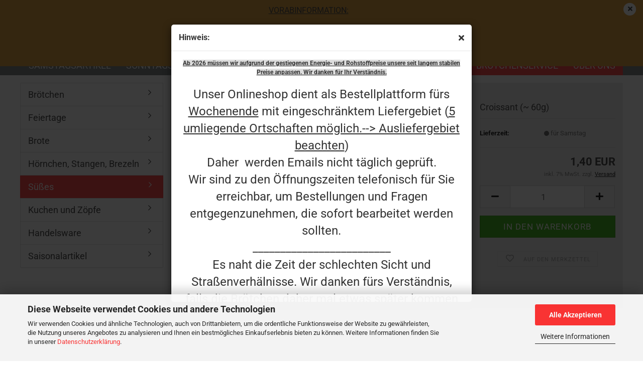

--- FILE ---
content_type: text/html; charset=utf-8
request_url: https://dietmann-broetchenservice.de/Croissant.html
body_size: 14711
content:
<!DOCTYPE html> <html xmlns="http://www.w3.org/1999/xhtml" dir="ltr" lang="de"> <head> <meta name="viewport" content="width=device-width, initial-scale=1, minimum-scale=1.0" /> <meta http-equiv="Content-Type" content="text/html; charset=utf-8" /> <meta name="language" content="de" /> <meta name='copyright' content='Udo Dietmann' /> <meta name="keywords" content="bäckerei, dietmann, schwanfeld, wipfeld, dipbach, untereisenheim, obereisenheim, Baguettebrötchen, brötchenservice, brötchen, wurzelbrötchen, winzerbrötchen, vollkornbrötchen, kürbiskernbrötchen, butterhörnchen, schokocroissant, plundergebäck, brezel, laugenbrötchen, roggenmischbrot, franzosenbrot, brötchen, brezel, hörnchen, kuchen, torten, frühstück, kaffee, hörnchen, " /> <meta name="description" content="Brötchenlieferservice der Bäckerei Dietmann" /> <title>Dietmann-Brötchenservice - Croissant (~ 60g)</title> <meta property="og:title" content="Croissant (~ 60g)" /> <meta property="og:site_name" content="Dietmann-Br&ouml;tchenservice" /> <meta property="og:locale" content="de_DE" /> <meta property="og:type" content="product" /> <meta property="og:description" content="
	Leckere Buttercroissants. Spitzenqualität, zergehen auf der Zunge, feinblättrig und locker



	als kämen Sie direkt aus Frankreich.
	
	Zutaten: Weizenmehl, Wasser, Butter, Eier, Frischhefe, Malz, Zucker, Meersalz
	!! Trotz größtmö..." /> <meta property="og:image" content="https://dietmann-broetchenservice.de/images/product_images/info_images/croisaint.jpg" /> <script>
							var Hyphenopoly = {
								require: {
									"de": "FORCEHYPHENOPOLY"
								},
								paths: {
									patterndir: "https://dietmann-broetchenservice.de/JSEngine/build/vendor/hyphenopoly/patterns/",
									maindir: "https://dietmann-broetchenservice.de/JSEngine/build/vendor/hyphenopoly/"
								},
								setup: {
									timeout: 1000,
									classnames: {
										"title": {},
										"product-url": {},
										"hyphenate": {},
									}
								}
							};

							/**
 * @license Hyphenopoly_Loader 2.8.0 - client side hyphenation
 * ©2019 Mathias Nater, Zürich (mathiasnater at gmail dot com)
 * https://github.com/mnater/Hyphenopoly
 *
 * Released under the MIT license
 * http://mnater.github.io/Hyphenopoly/LICENSE
 */
!function(){"use strict";const e=document,t=Hyphenopoly;function n(){return Object.create(null)}function s(e,t){Object.keys(e).forEach(t)}function a(n,s){const a=e.createElement("script");a.src=n+s,"hyphenEngine.asm.js"===s&&a.addEventListener("load",function(){t.events.dispatch("engineLoaded",{msg:"asm"})}),e.head.appendChild(a)}t.cacheFeatureTests&&sessionStorage.getItem("Hyphenopoly_Loader")?t.clientFeat=JSON.parse(sessionStorage.getItem("Hyphenopoly_Loader")):t.clientFeat={langs:n(),polyfill:!1,wasm:null},t.dfltPaths=Object.create({maindir:"../Hyphenopoly/",patterndir:"../Hyphenopoly/patterns/"}),t.paths&&(t.paths.patterndir&&(t.dfltPaths.patterndir=t.paths.patterndir),t.paths.maindir&&(t.dfltPaths.maindir=t.paths.maindir)),t.setup?(t.setup.selectors=t.setup.selectors||{".hyphenate":{}},t.setup.classnames&&(s(t.setup.classnames,function(e){t.setup.selectors["."+e]=t.setup.classnames[e]}),t.setup.classnames=null,delete t.setup.classnames),t.setup.timeout=t.setup.timeout||1e3,t.setup.hide=t.setup.hide||"all"):t.setup={hide:"all",selectors:{".hyphenate":{}},timeout:1e3},t.lcRequire=new Map,s(t.require,function(e){t.lcRequire.set(e.toLowerCase(),t.require[e])}),t.fallbacks&&(t.lcFallbacks=new Map,s(t.fallbacks,function(e){t.lcFallbacks.set(e.toLowerCase(),t.fallbacks[e].toLowerCase())})),t.toggle=function(n){if("on"===n){const t=e.getElementById("H9Y_Styles");t&&t.parentNode.removeChild(t)}else{const n=" {visibility: hidden !important}\n",a=e.createElement("style");switch(a.id="H9Y_Styles",t.setup.hide){case"all":a.innerHTML="html"+n;break;case"element":s(t.setup.selectors,function(e){a.innerHTML+=e+n});break;case"text":s(t.setup.selectors,function(e){a.innerHTML+=e+" {color: transparent !important}\n"});break;default:a.innerHTML=""}e.getElementsByTagName("head")[0].appendChild(a)}},function(){const e=new Map,a=[],o=[];function i(t,n,s){e.set(t,{cancellable:s,default:n,register:[]})}function l(n,s,a){e.has(n)?e.get(n).register.push(s):a?o.push({handler:s,name:n}):t.events.dispatch("error",{lvl:"warn",msg:'unknown Event "'+n+'" discarded'})}i("timeout",function(e){t.toggle("on"),window.console.info("Hyphenopolys 'FOUHC'-prevention timed out after %dms",e.delay)},!1),i("error",function(e){switch(e.lvl){case"info":window.console.info(e.msg);break;case"warn":window.console.warn(e.msg);break;default:window.console.error(e.msg)}},!0),i("contentLoaded",function(e){a.push({data:e,name:"contentLoaded"})},!1),i("engineLoaded",function(e){a.push({data:e,name:"engineLoaded"})},!1),i("hpbLoaded",function(e){a.push({data:e,name:"hpbLoaded"})},!1),t.handleEvent&&s(t.handleEvent,function(e){l(e,t.handleEvent[e],!0)}),t.events=n(),t.events.deferred=a,t.events.tempRegister=o,t.events.dispatch=function(t,s){s=s||n();let a=!1;e.get(t).register.forEach(function(n){s.preventDefault=function(){e.get(t).cancellable&&(a=!0)},n(s)}),!a&&e.get(t).default&&e.get(t).default(s)},t.events.define=i,t.events.addListener=l}();const o=new Map;function i(e,n,s,a){var i,l,r,c;t.clientFeat.wasm?(i=e,l=n,r=s,c=a,o.has(l)?"hyphenEngine"!==r&&o.get(l).push(c):(o.set(l,[c]),window.fetch(i+l).then(function(e){if(e.ok)if("hyphenEngine"===r)t.binaries.set(r,e.arrayBuffer().then(function(e){return new WebAssembly.Module(e)})),t.events.dispatch("engineLoaded",{msg:c});else{const n=o.get(l);n.forEach(function(s){t.binaries.set(s,n.length>1?e.clone().arrayBuffer():e.arrayBuffer()),t.events.dispatch("hpbLoaded",{msg:s})})}}))):function(e,n,s,a){if(o.has(n))o.get(n).push(a);else{o.set(n,[a]);const s=new XMLHttpRequest;s.onload=function(){o.get(n).forEach(function(e){t.binaries.set(e,s.response),t.events.dispatch("hpbLoaded",{msg:e})})},s.open("GET",e+n),s.responseType="arraybuffer",s.send()}}(e,n,0,a)}function l(){t.setup.hide.match(/^(element|text)$/)&&t.toggle("off"),t.events.dispatch("contentLoaded",{msg:["contentLoaded"]})}!function(){const o=function(){let n=null;const s=["visibility:hidden;","-moz-hyphens:auto;","-webkit-hyphens:auto;","-ms-hyphens:auto;","hyphens:auto;","width:48px;","font-size:12px;","line-height:12px;","border:none;","padding:0;","word-wrap:normal"].join("");return{append:function(e){return n?(e.appendChild(n),n):null},clear:function(){n&&n.parentNode.removeChild(n)},create:function(a){if(t.clientFeat.langs[a])return;n=n||e.createElement("body");const o=e.createElement("div");o.lang=a,o.id=a,o.style.cssText=s,o.appendChild(e.createTextNode(t.lcRequire.get(a))),n.appendChild(o)}}}();function l(e){let n=e+".hpb",s=e;t.lcFallbacks&&t.lcFallbacks.has(e)&&(n=(s=t.lcFallbacks.get(e))+".hpb"),t.binaries=t.binaries||new Map,i(t.dfltPaths.patterndir,n,s,e)}null===t.clientFeat.wasm&&(t.clientFeat.wasm=function(){if("object"==typeof WebAssembly&&"function"==typeof WebAssembly.instantiate){const e=new WebAssembly.Module(Uint8Array.from([0,97,115,109,1,0,0,0,1,6,1,96,1,127,1,127,3,2,1,0,5,3,1,0,1,7,8,1,4,116,101,115,116,0,0,10,16,1,14,0,32,0,65,1,54,2,0,32,0,40,2,0,11]));if(WebAssembly.Module.prototype.isPrototypeOf(e)){const t=new WebAssembly.Instance(e);return WebAssembly.Instance.prototype.isPrototypeOf(t)&&0!==t.exports.test(4)}}return!1}()),t.lcRequire.forEach(function(e,n){"FORCEHYPHENOPOLY"===e?(t.clientFeat.polyfill=!0,t.clientFeat.langs[n]="H9Y",l(n)):t.clientFeat.langs[n]&&"H9Y"===t.clientFeat.langs[n]?l(n):o.create(n)}),null!==o.append(e.documentElement)&&(t.lcRequire.forEach(function(n,s){if("FORCEHYPHENOPOLY"!==n){const n=e.getElementById(s);("auto"===(a=n).style.hyphens||"auto"===a.style.webkitHyphens||"auto"===a.style.msHyphens||"auto"===a.style["-moz-hyphens"])&&n.offsetHeight>12?t.clientFeat.langs[s]="CSS":(t.clientFeat.polyfill=!0,t.clientFeat.langs[s]="H9Y",l(s))}var a}),o.clear()),t.clientFeat.polyfill&&(a(t.dfltPaths.maindir,"Hyphenopoly.js"),t.clientFeat.wasm?i(t.dfltPaths.maindir,"hyphenEngine.wasm","hyphenEngine","wasm"):a(t.dfltPaths.maindir,"hyphenEngine.asm.js"),s(t.clientFeat.langs,function(e){"H9Y"===t.clientFeat.langs[e]&&(function(e){const n=new Map([["de",55],["hu",207],["nb-no",92],["nl",41]]).get(e)||32;if(t.specMems=t.specMems||new Map,t.clientFeat.wasm)t.specMems.set(e,new WebAssembly.Memory({initial:n,maximum:256}));else{Math.log2=Math.log2||function(e){return Math.log(e)*Math.LOG2E};const s=65536*(2<<Math.floor(Math.log2(n)));t.specMems.set(e,new ArrayBuffer(s))}}(e),function(e){t.hyphenators=t.hyphenators||n(),t.hyphenators[e]||(window.Promise?t.hyphenators[e]=new Promise(function(n,s){t.events.addListener("engineReady",function(s){s.msg===e&&n(t.createHyphenator(s.msg))},!0),t.events.addListener("error",function(t){t.key!==e&&"hyphenEngine"!==t.key||s(t.msg)},!0)}):t.hyphenators[e]={then:function(){t.events.dispatch("error",{msg:"Promises not supported in this engine. Use a polyfill (e.g. https://github.com/taylorhakes/promise-polyfill)!"})}})}(e))}))}(),t.clientFeat.polyfill?("all"===t.setup.hide&&t.toggle("off"),"none"!==t.setup.hide&&(t.setup.timeOutHandler=window.setTimeout(function(){t.toggle("on"),t.events.dispatch("timeout",{delay:t.setup.timeout})},t.setup.timeout)),"loading"===e.readyState?e.addEventListener("DOMContentLoaded",l,{once:!0,passive:!0}):l()):window.Hyphenopoly=null,t.cacheFeatureTests&&sessionStorage.setItem("Hyphenopoly_Loader",JSON.stringify(t.clientFeat))}();
						</script> <base href="https://dietmann-broetchenservice.de/" /> <link rel="shortcut icon" href="https://dietmann-broetchenservice.de/images/logos/favicon.ico" type="image/x-icon" /> <link rel="apple-touch-icon" href="https://dietmann-broetchenservice.de/images/logos/favicon.png" /> <link id="main-css" type="text/css" rel="stylesheet" href="public/theme/styles/system/main.min.css?bust=1768197965" /> <meta name="robots" content="index,follow" /> <link rel="canonical" href="https://dietmann-broetchenservice.de/Croissant.html" /> <meta property="og:url" content="https://dietmann-broetchenservice.de/Croissant.html"> </head> <body class="page-product-info" data-gambio-namespace="https://dietmann-broetchenservice.de/public/theme/javascripts/system" data-jse-namespace="https://dietmann-broetchenservice.de/JSEngine/build" data-gambio-controller="initialize" data-gambio-widget="input_number responsive_image_loader transitions header image_maps modal history dropdown core_workarounds anchor" data-input_number-separator="," > <div class="mfp-bg iframe_layer mfp-ready popup-notification"></div> <div style="overflow-x: hidden; overflow-y: auto;" tabindex="-1" class="mfp-wrap mfp-close-btn-in mfp-auto-cursor iframe_layer mfp-ready popup-notification" data-gambio-widget="notifications"> <div class="mfp-container mfp-inline-holder"> <div class="mfp-content"> <div class="modal-dialog"> <div class="modal-content"> <div class="modal-header"> <span class="col-xs-11 title">Hinweis:</span> <i class="fa fa-close col-xs-1 hide-popup-notification"></i> </div> <div class="modal-body"> <div style="text-align: center;"> <u><span style="font-size:12px;"><strong><span style="background-color:#dddddd;">Ab 2026 m&uuml;ssen wir aufgrund der gestiegenen Energie- und Rohstoffpreise unsere seit langem stabilen Preise anpassen. Wir danken f&uuml;r Ihr Verst&auml;ndnis.</span></strong></span></u><br /> <br /> <span style="font-size:22px;"><span style="font-size:24px;">Unser Onlineshop dient als Bestellplattform f&uuml;rs <u>Wochenende</u> mit eingeschr&auml;nktem Liefergebiet (<u>5 umliegende Ortschaften m&ouml;glich.--&gt; Ausliefergebiet beachten</u>)<br />
	Daher&nbsp; werden&nbsp;Emails nicht t&auml;glich gepr&uuml;ft.<br />
	Wir sind zu den &Ouml;ffnungszeiten telefonisch f&uuml;r Sie erreichbar, um Bestellungen und Fragen entgegenzunehmen, die sofort bearbeitet werden sollten.<br />
	_________________________</span></span><br /> <span style="font-size:22px;"><span style="font-size:24px;">Es naht die Zeit der schlechten Sicht und Stra&szlig;enverh&auml;lnisse. Wir danken f&uuml;rs Verst&auml;ndnis, falls die Br&ouml;tchen daher mal etwas sp&auml;ter kommen sollten, als Sie es im Sommer gewohnt sind.<br />
	Wir danken f&uuml;rs Verst&auml;ndnis, auch zum Wohle unserer Fahrer. Danke.</span></span> </div> <div style="text-align: right;">
	&nbsp;
</div> </div> </div> </div> </div> </div> </div> <div id="outer-wrapper" class="topbar-active"> <header id="header" class="navbar"> <div id="topbar-container"> <div class="navbar-topbar"> <nav data-gambio-widget="menu link_crypter" data-menu-switch-element-position="false" data-menu-events='{"desktop": ["click"], "mobile": ["click"]}' data-menu-ignore-class="dropdown-menu"> <ul class="nav navbar-nav navbar-right" data-menu-replace="partial"> <li class="navbar-topbar-item"> <ul id="secondaryNavigation" class="nav navbar-nav ignore-menu"> </ul> <script id="secondaryNavigation-menu-template" type="text/mustache">
                                    
                                        <ul id="secondaryNavigation" class="nav navbar-nav">
                                            <li v-for="(item, index) in items" class="navbar-topbar-item hidden-xs content-manager-item">
                                                <a href="javascript:;" :title="item.title" @click="goTo(item.content)">
                                                    <span class="fa fa-arrow-circle-right visble-xs-block"></span>
                                                    {{item.title}}
                                                </a>
                                            </li>
                                        </ul>
                                    
                                </script> </li> <li class="dropdown navbar-topbar-item first"> <a title="Anmeldung" href="/Croissant.html#" class="dropdown-toggle" data-toggle-hover="dropdown" role="button" aria-label="Kundenlogin"> <span class="fa fa-user-o"></span>
														
																									

												&nbsp;Kundenlogin
											</a> <ul class="dropdown-menu dropdown-menu-login arrow-top"> <li class="arrow"></li> <li class="dropdown-header hidden-xs">Kundenlogin</li> <li> <form action="https://dietmann-broetchenservice.de/login.php?action=process" method="post" class="form-horizontal"> <input type="hidden" name="return_url" value="https://dietmann-broetchenservice.de/Croissant.html"> <input type="hidden" name="return_url_hash" value="f62ff421503ad351107a6bf5a6cd7974d475839bc55337521312a5bc63a79013"> <div class="form-group"> <label for="box-login-dropdown-login-username" class="form-control sr-only">E-Mail</label> <input autocomplete="username" type="email" id="box-login-dropdown-login-username" class="form-control" placeholder="E-Mail" name="email_address" oninput="this.setCustomValidity('')" oninvalid="this.setCustomValidity('Bitte geben Sie eine korrekte Emailadresse ein')" /> </div> <div class="form-group password-form-field" data-gambio-widget="show_password"> <label for="box-login-dropdown-login-password" class="form-control sr-only">Passwort</label> <input autocomplete="current-password" type="password" id="box-login-dropdown-login-password" class="form-control" placeholder="Passwort" name="password" /> <button class="btn show-password hidden" type="button"> <i class="fa fa-eye" aria-hidden="true"></i> <span class="sr-only">Toggle Password View</span> </button> </div> <div class="dropdown-footer row"> <input type="submit" class="btn btn-primary btn-block" value="Anmelden" /> <ul> <li> <a title="Konto erstellen" href="https://dietmann-broetchenservice.de/shop.php?do=CreateRegistree">
												Konto erstellen
											</a> </li> <li> <a title="Passwort vergessen?" href="https://dietmann-broetchenservice.de/password_double_opt.php">
												Passwort vergessen?
											</a> </li> </ul> </div> </form> </li> </ul> </li> <li class="navbar-topbar-item"> <a href="https://dietmann-broetchenservice.de/wish_list.php" title="Merkzettel anzeigen" aria-label="Merkzettel"> <span class="fa fa-heart-o"></span>
														
																									

												&nbsp;Merkzettel
											</a> </li> </ul> </nav> </div> </div> <div class="inside"> <div class="row"> <div class="navbar-header" data-gambio-widget="mobile_menu"> <div id="navbar-brand" class="navbar-brand"> <a href="https://dietmann-broetchenservice.de/" title="Dietmann-Brötchenservice"> <img id="main-header-logo" class="img-responsive" src="https://dietmann-broetchenservice.de/images/logos/logo_neu_logo.jpg" alt="Dietmann-Brötchenservice-Logo"> </a> </div> <button type="button" class="navbar-toggle" aria-label="navigationbar toggle button" data-mobile_menu-target="#categories .navbar-collapse" data-mobile_menu-body-class="categories-open" data-mobile_menu-toggle-content-visibility> <img src="public/theme/images/svgs/bars.svg" class="gx-menu svg--inject" alt="menu bars icon"> </button> <button type="button" class="navbar-toggle cart-icon" data-mobile_menu-location="shopping_cart.php"> <img src="public/theme/images/svgs/basket.svg" class="gx-cart-basket svg--inject" alt="shopping cart icon"> <span class="cart-products-count hidden">
				0
			</span> </button> <button type="button" class="navbar-toggle" aria-label="searchbar toggle button" data-mobile_menu-target=".navbar-search" data-mobile_menu-body-class="search-open" data-mobile_menu-toggle-content-visibility> <img src="public/theme/images/svgs/search.svg" class="gx-search svg--inject" alt="search icon"> </button> </div> <div class="navbar-search collapse"> <p class="navbar-search-header dropdown-header">Suche</p> <form role="search" action="advanced_search_result.php" method="get" data-gambio-widget="live_search"> <div class="navbar-search-input-group input-group"> <div class="navbar-search-input-group-btn input-group-btn custom-dropdown" data-dropdown-trigger-change="false" data-dropdown-trigger-no-change="false"> <button aria-label="Suche..." type="button" class="btn btn-default dropdown-toggle" data-toggle="dropdown" aria-haspopup="true" aria-expanded="false"> <span class="dropdown-name">Alle</span> <span class="caret"></span> </button> <ul class="dropdown-menu"> <li><a href="#" data-rel="0">Alle</a></li> <li><a href="#" data-rel="5">Samstagsartikel</a></li> <li><a href="#" data-rel="6">Sonntagsartikel</a></li> </ul> <label for="top-search-button-categories-id" class="sr-only">Alle</label> <select id="top-search-button-categories-id" name="categories_id"> <option value="0">Alle</option> <option value="5">Samstagsartikel</option> <option value="6">Sonntagsartikel</option> </select> </div> <input type="text" id="search-field-input" name="keywords" placeholder="Suche..." class="form-control search-input" autocomplete="off" /> <button aria-label="Suche..." type="submit" class="form-control-feedback"> <img src="public/theme/images/svgs/search.svg" class="gx-search-input svg--inject" alt="search icon"> </button> <label for="search-field-input" class="control-label sr-only">Suche...</label> </div> <input type="hidden" value="1" name="inc_subcat" /> <div class="navbar-search-footer visible-xs-block"> <button class="btn btn-primary btn-block" type="submit">
								Suche...
							</button> <a href="advanced_search.php" class="btn btn-default btn-block" title="Erweiterte Suche">
								Erweiterte Suche
							</a> </div> <div class="search-result-container"></div> </form> </div> <div class="custom-container"> <div class="inside"> </div> </div> <nav id="cart-container" class="navbar-cart" data-gambio-widget="menu cart_dropdown" data-menu-switch-element-position="false"> <ul class="cart-container-inner"> <li> <a href="https://dietmann-broetchenservice.de/shopping_cart.php" class="dropdown-toggle"> <img src="public/theme/images/svgs/basket.svg" alt="shopping cart icon" class="gx-cart-basket svg--inject"> <span class="cart">
									Ihr Warenkorb<br /> <span class="products">
										0,00 EUR
									</span> </span> <span class="cart-products-count hidden"> </span> </a> <ul class="dropdown-menu arrow-top cart-dropdown cart-empty"> <li class="arrow"></li> <li class="cart-dropdown-inside"> <div class="cart-empty">
							Sie haben noch keine Artikel in Ihrem Warenkorb.
						</div> </li> </ul> </li> </ul> </nav> </div> </div> <div class="topbar-notification" style="background-color: #de9528;" data-gambio-widget="notifications"> <span class="notification-content"> <div style="text-align: center;"> <span style="font-size:16px;"><u>VORABINFORMATION:</u></span><br /> <br /> <span style="font-size:18px;">FASCHINGSSONNTAG 15.02.2026</span><span style="font-size:16px;">&nbsp; &nbsp; &nbsp;:-)<br /> <br />
	Sie k&ouml;nnen f&uuml;r diesem Tag </span><span style="font-size:18px;">Hiffenmark-Krapfen</span><span style="font-size:16px;"> mitbestellen.</span> </div> </span> <span class="fa-stack hide-topbar-notification"> <i class="fa fa-circle fa-inverse fa-stack-2x"></i> <i class="fa fa-close fa-stack-1x"></i> </span> </div> <noscript> <div class="alert alert-danger noscript-notice" role="alert">
			JavaScript ist in Ihrem Browser deaktiviert. Aktivieren Sie JavaScript, um alle Funktionen des Shops nutzen und alle Inhalte sehen zu können.
		</div> </noscript> <div id="categories"> <div class="navbar-collapse collapse"> <nav class="navbar-default navbar-categories" data-gambio-widget="menu"> <ul class="level-1 nav navbar-nav"> <li class="dropdown level-1-child" data-id="5"> <a class="dropdown-toggle" href="https://dietmann-broetchenservice.de/Samstagsartikel/" title="Samstagsartikel">
												
													Samstagsartikel
												
																							</a> <ul data-level="2" class="level-2 dropdown-menu dropdown-menu-child"> <li class="enter-category hidden-sm hidden-md hidden-lg show-more"> <a class="dropdown-toggle" href="https://dietmann-broetchenservice.de/Samstagsartikel/" title="Samstagsartikel">
																		
																			Samstagsartikel anzeigen
																		
																	</a> </li> <li class="level-2-child"> <a href="https://dietmann-broetchenservice.de/Samstagsartikel/Broetchen-8/" title="Brötchen">
																			Brötchen
																		</a> </li> <li class="level-2-child"> <a href="https://dietmann-broetchenservice.de/Samstagsartikel/Feiertage/" title="Feiertage">
																			Feiertage
																		</a> </li> <li class="level-2-child"> <a href="https://dietmann-broetchenservice.de/Samstagsartikel/Brote-9/" title="Brote">
																			Brote
																		</a> </li> <li class="level-2-child"> <a href="https://dietmann-broetchenservice.de/Samstagsartikel/Stangen--Brezeln--Hoernchen------12/" title="Hörnchen, Stangen, Brezeln">
																			Hörnchen, Stangen, Brezeln
																		</a> </li> <li class="level-2-child active"> <a href="https://dietmann-broetchenservice.de/Samstagsartikel/Suesses/" title="Süßes">
																			Süßes
																		</a> </li> <li class="level-2-child"> <a href="https://dietmann-broetchenservice.de/Samstagsartikel/Kuchen-und-Zoepfe/" title="Kuchen und Zöpfe">
																			Kuchen und Zöpfe
																		</a> </li> <li class="level-2-child"> <a href="https://dietmann-broetchenservice.de/Samstagsartikel/Handelsware/" title="Handelsware">
																			Handelsware
																		</a> </li> <li class="dropdown level-2-child"> <a href="https://dietmann-broetchenservice.de/Samstagsartikel/Saisonalartikel/" title="Saisonalartikel">
																			Saisonalartikel
																		</a> <ul data-level="3" class="level-3 dropdown-menu dropdown-menu-child"> <li class="enter-category"> <a href="https://dietmann-broetchenservice.de/Samstagsartikel/Saisonalartikel/" title="Saisonalartikel" class="dropdown-toggle">
																						Saisonalartikel anzeigen
																					</a> </li> <li class="level-3-child"> <a href="https://dietmann-broetchenservice.de/Samstagsartikel/Saisonalartikel/Fasching/" title="Fasching">
																								Fasching
																							</a> </li> <li class="level-3-child"> <a href="https://dietmann-broetchenservice.de/Samstagsartikel/Saisonalartikel/Muttertagsherzen/" title="Muttertagsherzen">
																								Muttertagsherzen
																							</a> </li> <li class="level-3-child"> <a href="https://dietmann-broetchenservice.de/Samstagsartikel/Saisonalartikel/Ostern/" title="Ostern">
																								Ostern
																							</a> </li> <li class="level-3-child"> <a href="https://dietmann-broetchenservice.de/Samstagsartikel/Saisonalartikel/Weihnachten/" title="Weihnachten">
																								Weihnachten
																							</a> </li> </ul> </li> <li class="enter-category hidden-more hidden-xs"> <a class="dropdown-toggle col-xs-6" href="https://dietmann-broetchenservice.de/Samstagsartikel/" title="Samstagsartikel">Samstagsartikel anzeigen</a> <span class="close-menu-container col-xs-6"> <span class="close-flyout"> <i class="fa fa-close"></i> </span> </span> </li> </ul> </li> <li class="level-1-child" data-id="6"> <a class="dropdown-toggle" href="https://dietmann-broetchenservice.de/Sonntagsartikel/" title="Sonntagsartikel">
												
													Sonntagsartikel
												
																							</a> </li> <li id="mainNavigation" class="custom custom-entries hidden-xs"> <a data-id="top_custom-0" href="https://dietmann-broetchenservice.de/info/Ueber-uns.html" title="Brötchenservice">
									Brötchenservice
							</a> <a data-id="top_custom-1" href="https://dietmann-broetchenservice.de/info/ueber-uns.html" title=" Über uns">
									 Über uns
							</a> </li> <script id="mainNavigation-menu-template" type="text/mustache">
                
				    <li id="mainNavigation" class="custom custom-entries hidden-xs">
                        <a v-for="(item, index) in items" href="javascript:;" @click="goTo(item.content)">
                            {{item.title}}
                        </a>
                    </li>
                
            </script> <li class="dropdown custom topmenu-content visible-xs" data-id="top_custom-0"> <a class="dropdown-toggle" href="https://dietmann-broetchenservice.de/info/Ueber-uns.html" title="Brötchenservice">
								Brötchenservice
							</a> </li> <li class="dropdown custom topmenu-content visible-xs" data-id="top_custom-1"> <a class="dropdown-toggle" href="https://dietmann-broetchenservice.de/info/ueber-uns.html" title=" Über uns">
								 Über uns
							</a> </li> <li class="dropdown dropdown-more" style="display: none"> <a class="dropdown-toggle" href="#" title="">
										Weitere
									</a> <ul class="level-2 dropdown-menu ignore-menu"></ul> </li> </ul> </nav> </div> </div> </header> <div id="wrapper"> <div class="row"> <div id="main"> <div class="main-inside"> <script type="application/ld+json">{"@context":"https:\/\/schema.org","@type":"BreadcrumbList","itemListElement":[{"@type":"ListItem","position":1,"name":"Startseite","item":"https:\/\/dietmann-broetchenservice.de\/"},{"@type":"ListItem","position":2,"name":"Samstagsartikel","item":"https:\/\/dietmann-broetchenservice.de\/Samstagsartikel\/"},{"@type":"ListItem","position":3,"name":"S\u00fc\u00dfes","item":"https:\/\/dietmann-broetchenservice.de\/Samstagsartikel\/Suesses\/"},{"@type":"ListItem","position":4,"name":"Croissant (~ 60g)","item":"https:\/\/dietmann-broetchenservice.de\/Croissant.html"}]}</script> <div id="breadcrumb_navi"> <span class="breadcrumbEntry"> <a href="https://dietmann-broetchenservice.de/" class="headerNavigation" > <span aria-label="Startseite">Startseite</span> </a> </span> <span class="breadcrumbSeparator"> &raquo; </span> <span class="breadcrumbEntry"> <a href="https://dietmann-broetchenservice.de/Samstagsartikel/" class="headerNavigation" > <span aria-label="Samstagsartikel">Samstagsartikel</span> </a> </span> <span class="breadcrumbSeparator"> &raquo; </span> <span class="breadcrumbEntry"> <a href="https://dietmann-broetchenservice.de/Samstagsartikel/Suesses/" class="headerNavigation" > <span aria-label="Süßes">Süßes</span> </a> </span> <span class="breadcrumbSeparator"> &raquo; </span> <span class="breadcrumbEntry"> <span aria-label="Croissant (~ 60g)">Croissant (~ 60g)</span> </span> </div> <div id="shop-top-banner"> </div> <script type="application/ld+json">
			{"@context":"http:\/\/schema.org","@type":"Product","name":"Croissant (~ 60g)","description":"  \tLeckere Buttercroissants. Spitzenqualit&auml;t, zergehen auf der Zunge, feinbl&auml;ttrig und locker        \tals k&auml;men Sie direkt aus Frankreich.  \t  \tZutaten: Weizenmehl, Wasser, Butter, Eier, Frischhefe, Malz, Zucker, Meersalz  \t!! Trotz gr&ouml;&szlig;tm&ouml;glicher Sorgfalt bei der Herstellung k&ouml;nnen neben den angegeben Allergenen in all unserern Backwaren auch Spuren von anderen Stoffen und Erzeugnissen, die Allergien und Unvertr&auml;glichkeiten ausl&ouml;sen k&ouml;nnen, enthalten sein.  ","image":["https:\/\/dietmann-broetchenservice.de\/images\/product_images\/info_images\/croisaint.jpg"],"url":"https:\/\/dietmann-broetchenservice.de\/Croissant.html","itemCondition":"NewCondition","offers":{"@type":"Offer","availability":"InStock","price":"1.40","priceCurrency":"EUR","priceSpecification":{"@type":"http:\/\/schema.org\/PriceSpecification","price":"1.40","priceCurrency":"EUR","valueAddedTaxIncluded":true},"url":"https:\/\/dietmann-broetchenservice.de\/Croissant.html","priceValidUntil":"2100-01-01 00:00:00"}}
		</script> <div class="product-info product-info-default row"> <div id="product_image_layer"> <div class="product-info-layer-image"> <div class="product-info-image-inside"> <script>
            
            window.addEventListener('DOMContentLoaded', function(){
				$.extend(true, $.magnificPopup.defaults, { 
					tClose: 'Schlie&szlig;en (Esc)', // Alt text on close button
					tLoading: 'L&auml;dt...', // Text that is displayed during loading. Can contain %curr% and %total% keys
					
					gallery: { 
						tPrev: 'Vorgänger (Linke Pfeiltaste)', // Alt text on left arrow
						tNext: 'Nachfolger (Rechte Pfeiltaste)', // Alt text on right arrow
						tCounter: '%curr% von %total%' // Markup for "1 of 7" counter
						
					}
				});
			});
            
		</script> <div> <div id="product-info-layer-image" class="swiper-container" data-gambio-_widget="swiper" data-swiper-target="" data-swiper-controls="#product-info-layer-thumbnails" data-swiper-slider-options='{"breakpoints": [], "initialSlide": 0, "pagination": ".js-product-info-layer-image-pagination", "nextButton": ".js-product-info-layer-image-button-next", "prevButton": ".js-product-info-layer-image-button-prev", "effect": "fade", "autoplay": null, "initialSlide": ""}' > <div class="swiper-wrapper" > <div class="swiper-slide" > <div class="swiper-slide-inside "> <img class="img-responsive" loading="lazy" style="margin-top: 1px;" src="images/product_images/popup_images/croisaint.jpg" alt="Croissant (~ 60g)" title="Croissant (~ 60g)" data-magnifier-src="images/product_images/original_images/croisaint.jpg" /> </div> </div> </div> <script type="text/mustache">
					<template>
						
							{{#.}}
								<div class="swiper-slide {{className}}">
									<div class="swiper-slide-inside">
										<img loading="lazy" {{{srcattr}}} alt="{{title}}" title="{{title}}" />
									</div>
								</div>
							{{/.}}
						
					</template>
				</script> </div> </div> </div> </div> </div> <div class="product-info-content col-xs-12" data-gambio-widget="cart_handler" data-cart_handler-page="product-info"> <div class="row"> <div class="product-info-title-mobile hyphenate col-xs-12 visible-xs-block visible-sm-block"> <span class="hyphenate">Croissant (~ 60g)</span> <div> </div> </div> <div class="product-info-stage col-xs-12 col-md-8 centered"> <div id="image-collection-container"> <div class="product-info-image " data-gambio-widget="image_gallery"> <div class="product-info-image-inside"> <script>
            
            window.addEventListener('DOMContentLoaded', function(){
				$.extend(true, $.magnificPopup.defaults, { 
					tClose: 'Schlie&szlig;en (Esc)', // Alt text on close button
					tLoading: 'L&auml;dt...', // Text that is displayed during loading. Can contain %curr% and %total% keys
					
					gallery: { 
						tPrev: 'Vorgänger (Linke Pfeiltaste)', // Alt text on left arrow
						tNext: 'Nachfolger (Rechte Pfeiltaste)', // Alt text on right arrow
						tCounter: '%curr% von %total%' // Markup for "1 of 7" counter
						
					}
				});
			});
            
		</script> <div> <div id="product_image_swiper" class="swiper-container" data-gambio-widget="swiper" data-swiper-target="" data-swiper-controls="#product_thumbnail_swiper, #product_thumbnail_swiper_mobile" data-swiper-slider-options='{"breakpoints": [], "initialSlide": 0, "pagination": ".js-product_image_swiper-pagination", "nextButton": ".js-product_image_swiper-button-next", "prevButton": ".js-product_image_swiper-button-prev", "effect": "fade", "autoplay": null}' > <div class="swiper-wrapper" > <div class="swiper-slide" > <div class="swiper-slide-inside "> <a onclick="return false" href="images/product_images/original_images/croisaint.jpg" title="Croissant (~ 60g)"> <img class="img-responsive" loading="lazy" style="margin-top: 1px;" src="images/product_images/info_images/croisaint.jpg" alt="Croissant (~ 60g)" title="Croissant (~ 60g)" data-magnifier-src="images/product_images/original_images/croisaint.jpg" /> </a> </div> </div> </div> <script type="text/mustache">
					<template>
						
							{{#.}}
								<div class="swiper-slide {{className}}">
									<div class="swiper-slide-inside">
										<img loading="lazy" {{{srcattr}}} alt="{{title}}" title="{{title}}" />
									</div>
								</div>
							{{/.}}
						
					</template>
				</script> </div> </div> </div> <input type="hidden" id="current-gallery-hash" value="67f78012dcd296f753391786650ef766"> </div> </div> </div> <div class="product-info-details col-xs-12 col-md-4" data-gambio-widget="product_min_height_fix"> <div class="loading-overlay"></div> <div class="magnifier-overlay"></div> <div class="magnifier-target"> <div class="preloader"></div> </div> <form action="product_info.php?gm_boosted_product=Croissant&amp;products_id=55&amp;action=add_product" class="form-horizontal js-product-form product-info"> <input type="hidden" id="update-gallery-hash" name="galleryHash" value=""> <div class="hidden-xs hidden-sm ribbon-spacing"> </div> <h1 class="product-info-title-desktop hyphenate hidden-xs hidden-sm">Croissant (~ 60g)</h1> <dl class="dl-horizontal"> <dt class="col-xs-4 text-left"> <span>
					Lieferzeit:
				</span> </dt> <dd class="col-xs-8"> <span class="img-shipping-time"> <img loading="lazy" src="images/icons/status/gray.png" alt="für Samstag" /> </span> <span class="products-shipping-time-value">
					für Samstag 
				</span> <a class="js-open-modal text-small abroad-shipping-info" style="display:none" data-modal-type="iframe" data-modal-settings='{"title": "Lieferzeit:"}' href="popup/liefer--und-versandkosten.html" rel="nofollow">
					(Ausland abweichend)
				</a> </dd> <dt class="col-xs-4 text-left products-quantity" style="display: none">
        Lagerbestand:
    </dt> <dd class="col-xs-8 products-quantity" style="display: none"> <span class="products-quantity-value"> </span>
        
                    
                Stück
            
            </dd> </dl> <div class="modifiers-selection"> </div> <div class="cart-error-msg alert alert-danger" role="alert"></div> <div class="price-container"> <div class="price-calc-container" id="attributes-calc-price"> <div class="current-price-container">
		
							1,40 EUR

									
	</div> <p class="tax-shipping-text text-small">
			inkl. 7% MwSt. zzgl. 
				<a class="gm_shipping_link lightbox_iframe" href="https://dietmann-broetchenservice.de/popup/liefer--und-versandkosten.html" target="_self" rel="nofollow" data-modal-settings='{"title":"Versand", "sectionSelector": ".content_text", "bootstrapClass": "modal-lg"}'> <span style="text-decoration:underline">Versand</span> </a> </p> <div class="row"> <input type="hidden" name="products_id" id="products-id" value="55" /> <div class="input-number" data-type="float" data-stepping="1"> <div class="input-group"> <a role="button" aria-label="Menge reduzieren" class="btn btn-default btn-lg btn-minus"><span class="fa fa-minus"></span></a> <input aria-label="Anzahl" type="number" step="1" class="form-control input-lg pull-right js-calculate-qty" value="1" id="attributes-calc-quantity" name="products_qty" /> <a role="button" aria-label="Menge erhöhen" class="input-group-btn btn btn-default btn-lg btn-plus"><span class="fa fa-plus"></span></a> </div> </div> <div class="button-container"> <input name="btn-add-to-cart" type="submit" class="btn btn-lg btn-buy btn-block js-btn-add-to-cart" value="In den Warenkorb" title="In den Warenkorb" /> <button name="btn-add-to-cart-fake" onClick="void(0)" class="btn-add-to-cart-fake btn btn-lg btn-buy btn-block " value="" title="In den Warenkorb" style="display: none; margin-top: 0" >In den Warenkorb</button> </div> <div class="paypal-installments paypal-installments-product" data-ppinst-pos="product" data-partner-attribution-id="GambioGmbH_Cart_Hub_PPXO"></div> <div id="easycredit-ratenrechner-product" class="easycredit-rr-container" data-easycredithub-namespace="GXModules/Gambio/Hub/Build/Shop/Themes/All/Javascript/easycredithub" data-easycredithub-widget="easycreditloader"></div> <div class="product-info-links"> <div class="wishlist-container"> <a href="#" class="btn-wishlist btn btn-block btn-sm " title="Auf den Merkzettel"> <span class="col-xs-2 btn-icon"> <i class="fa fa-heart-o"></i> </span> <span class="col-xs-10 btn-text">
									Auf den Merkzettel
								</span> </a> </div> </div> <script id="product-details-text-phrases" type="application/json">
				{
					"productsInCartSuffix": " Artikel im Warenkorb", "showCart": "Warenkorb anzeigen"
				}
			</script> </div> </div> </div> </form> </div> <div class="product-info-description col-md-8" data-gambio-widget="tabs"> <div class="nav-tabs-container" data-gambio-widget="tabs"> <ul class="nav nav-tabs"> <li class="active"> <a href="#" title="Beschreibung" onclick="return false">
												Beschreibung
											</a> </li> </ul> <div class="tab-content"> <div class="tab-pane active"> <div class="tab-heading"> <a href="#" onclick="return false">Beschreibung</a> </div> <div class="tab-body active"> <div> <span style="font-size: medium">Leckere Buttercroissants. Spitzenqualit&auml;t, zergehen auf der Zunge, feinbl&auml;ttrig und locker</span> </div> <div> <span style="font-size: medium">als k&auml;men Sie direkt aus Frankreich.<br /> <br />
	Zutaten: <span new="" roman="" style="font-family: " times=""><strong>Weizenmehl</strong>, Wasser, <strong>Butter</strong>, <strong>Eier</strong>, Frischhefe, <strong>Malz</strong>, Zucker, Meersalz</span></span><br />
	!! Trotz gr&ouml;&szlig;tm&ouml;glicher Sorgfalt bei der Herstellung k&ouml;nnen neben den angegeben Allergenen in all unserern Backwaren auch Spuren von anderen Stoffen und Erzeugnissen, die Allergien und Unvertr&auml;glichkeiten ausl&ouml;sen k&ouml;nnen, enthalten sein.
</div> </div> </div> </div> </div> </div> <div class="product-info-share col-md-8"> </div> </div> </div> <div class="product-info-listings col-xs-12 clearfix" data-gambio-widget="product_hover"> <h3>Kunden, welche diesen Artikel bestellten, haben auch folgende Artikel gekauft:</h3> <div class="productlist productlist-swiper row"> <div > <div id="also_purchased" class="swiper-container" data-gambio-widget="swiper" data-swiper-auto-off="true" data-swiper-slider-options="{&quot;slidesPerView&quot;:5,&quot;autoplay&quot;:false,&quot;usePreviewBullets&quot;:true,&quot;centeredSlides&quot;:false,&quot;breakpoints&quot;:{&quot;480&quot;:{&quot;usePreviewBullets&quot;:true,&quot;slidesPerView&quot;:1,&quot;centeredSlides&quot;:true},&quot;768&quot;:{&quot;usePreviewBullets&quot;:true,&quot;slidesPerView&quot;:2,&quot;centeredSlides&quot;:false},&quot;992&quot;:{&quot;usePreviewBullets&quot;:true,&quot;slidesPerView&quot;:3,&quot;centeredSlides&quot;:false},&quot;1200&quot;:{&quot;usePreviewBullets&quot;:true,&quot;slidesPerView&quot;:5,&quot;centeredSlides&quot;:false},&quot;10000&quot;:{&quot;usePreviewBullets&quot;:true,&quot;slidesPerView&quot;:5,&quot;centeredSlides&quot;:false}},&quot;nextButton&quot;:&quot;.js-also_purchased-button-next&quot;,&quot;prevButton&quot;:&quot;.js-also_purchased-button-prev&quot;,&quot;pagination&quot;:&quot;.js-also_purchased-pagination&quot;}" > <div class="swiper-wrapper" > <div class="product-container swiper-slide " data-index="also_purchased-20"> <form class="product-tile no-status-check"> <div class="inside"> <div class="content-container"> <div class="content-container-inner"> <figure class="image" id="also_purchased-20_img"> <span title="Stölli (~ 40g)" class="product-hover-main-image product-image"> <a href="https://dietmann-broetchenservice.de/Broetchen-Samstag.html"> <img src="images/product_images/info_images/stoelli.jpg" alt="Brötchen" loading="lazy"> </a> </span> </figure> <div class="title-description"> <div class="title"> <a href="https://dietmann-broetchenservice.de/Broetchen-Samstag.html" title="Stölli (~ 40g)" class="product-url hyphenate">
														Stölli (~ 40g)
													</a> </div> <div class="description hidden-grid hyphenate"> <div>
	Weizenmehlbr&ouml;tchen mir r&ouml;scher Kruste und sch&ouml;nem beim Backen aufgeplatzten Ausbund.
</div> </div> <div class="shipping hidden visible-list"> </div> </div> <div class="price-tax"> <div class="price"> <span class="current-price-container" title="Stölli (~ 40g)">
														0,40 EUR
														
																																																								</span> </div> <div class="shipping hidden visible-flyover"> </div> <div class="additional-container"> </div> <div class="tax-shipping-hint hidden-grid"> </div> <div class="cart-error-msg alert alert-danger hidden hidden-grid" role="alert"></div> <div class="button-input hidden-grid" > <input type="hidden" name="products_id" value="20" /> </div> </div> </div> </div> </div> </form> </div> <div class="product-container swiper-slide " data-index="also_purchased-32"> <form class="product-tile no-status-check"> <div class="inside"> <div class="content-container"> <div class="content-container-inner"> <figure class="image" id="also_purchased-32_img"> <span title="Sesambrötchen (~ 40g)" class="product-hover-main-image product-image"> <a href="https://dietmann-broetchenservice.de/Sesambroetchen.html"> <img src="images/product_images/info_images/sesambroetchen.jpg" alt="Sesambrötchen" loading="lazy"> </a> </span> </figure> <div class="title-description"> <div class="title"> <a href="https://dietmann-broetchenservice.de/Sesambroetchen.html" title="Sesambrötchen (~ 40g)" class="product-url hyphenate">
														Sesambrötchen (~ 40g)
													</a> </div> <div class="description hidden-grid hyphenate">
															Weizenmehlbr&ouml;tchen mit sternf&ouml;rmigem Ausbund und Sesamdekor.<br />
&nbsp;
														</div> <div class="shipping hidden visible-list"> </div> </div> <div class="price-tax"> <div class="price"> <span class="current-price-container" title="Sesambrötchen (~ 40g)">
														0,50 EUR
														
																																																								</span> </div> <div class="shipping hidden visible-flyover"> </div> <div class="additional-container"> </div> <div class="tax-shipping-hint hidden-grid"> </div> <div class="cart-error-msg alert alert-danger hidden hidden-grid" role="alert"></div> <div class="button-input hidden-grid" > <input type="hidden" name="products_id" value="32" /> </div> </div> </div> </div> </div> </form> </div> <div class="product-container swiper-slide " data-index="also_purchased-25"> <form class="product-tile no-status-check"> <div class="inside"> <div class="content-container"> <div class="content-container-inner"> <figure class="image" id="also_purchased-25_img"> <span title="Käsestange (~ 45g)" class="product-hover-main-image product-image"> <a href="https://dietmann-broetchenservice.de/Kaesestange.html"> <img src="images/product_images/info_images/kaesestange.jpg" alt="Käsestange" loading="lazy"> </a> </span> </figure> <div class="title-description"> <div class="title"> <a href="https://dietmann-broetchenservice.de/Kaesestange.html" title="Käsestange (~ 45g)" class="product-url hyphenate">
														Käsestange (~ 45g)
													</a> </div> <div class="shipping hidden visible-list"> </div> </div> <div class="price-tax"> <div class="price"> <span class="current-price-container" title="Käsestange (~ 45g)">
														1,00 EUR
														
																																																								</span> </div> <div class="shipping hidden visible-flyover"> </div> <div class="additional-container"> </div> <div class="tax-shipping-hint hidden-grid"> </div> <div class="cart-error-msg alert alert-danger hidden hidden-grid" role="alert"></div> <div class="button-input hidden-grid" > <input type="hidden" name="products_id" value="25" /> </div> </div> </div> </div> </div> </form> </div> <div class="product-container swiper-slide " data-index="also_purchased-58"> <form class="product-tile no-status-check"> <div class="inside"> <div class="content-container"> <div class="content-container-inner"> <figure class="image" id="also_purchased-58_img"> <span title="Kissinger - Marmelade (~ 75g)" class="product-hover-main-image product-image"> <a href="https://dietmann-broetchenservice.de/Kissinger---Marmelade.html"> <img src="images/product_images/info_images/marmeladkissinger.jpg" alt="Kissinger - Marmelade (~ 75g)" loading="lazy"> </a> </span> </figure> <div class="title-description"> <div class="title"> <a href="https://dietmann-broetchenservice.de/Kissinger---Marmelade.html" title="Kissinger - Marmelade (~ 75g)" class="product-url hyphenate">
														Kissinger - Marmelade (~ 75g)
													</a> </div> <div class="shipping hidden visible-list"> </div> </div> <div class="price-tax"> <div class="price"> <span class="current-price-container" title="Kissinger - Marmelade (~ 75g)">
														1,60 EUR
														
																																																								</span> </div> <div class="shipping hidden visible-flyover"> </div> <div class="additional-container"> </div> <div class="tax-shipping-hint hidden-grid"> </div> <div class="cart-error-msg alert alert-danger hidden hidden-grid" role="alert"></div> <div class="button-input hidden-grid" > <input type="hidden" name="products_id" value="58" /> </div> </div> </div> </div> </div> </form> </div> <div class="js-also_purchased-pagination swiper-pagination"></div> </div> <script type="text/mustache">
						<template>
														
								{{#.}}
									<div class="swiper-slide {{className}}">
										<div class="swiper-slide-inside">
											<img class="img-responsive" {{{srcattr}}} alt="{{title}}" title="{{title}}" data-magnifier-src="{{src}}" />
										</div>
									</div>
								{{/.}}
							
													</template>
					</script> </div> <button class="js-also_purchased-button-prev swiper-button-prev" role="button" tabindex="0" aria-label="vorherige Produkte"></button> <button class="js-also_purchased-button-next swiper-button-next" role="button" tabindex="0" aria-label="nächste Produkte"></button> </div> </div> </div> </div> </div> </div> <aside id="left"> <div id="gm_box_pos_2" class="gm_box_container"><div class="box box-categories panel panel-default"> <nav class="navbar-categories-left"> <ul class="nav"> <li id="menu_cat_id_8" class="category-first " > <a href="https://dietmann-broetchenservice.de/Samstagsartikel/Broetchen-8/" class="" title="Brötchen">
													
																											
													
													
														Brötchen
													
											
													
																											
												</a> </li> <li id="menu_cat_id_18" class=" " > <a href="https://dietmann-broetchenservice.de/Samstagsartikel/Feiertage/" class="" title="Feiertage">
													
																											
													
													
														Feiertage
													
											
													
																											
												</a> </li> <li id="menu_cat_id_9" class=" " > <a href="https://dietmann-broetchenservice.de/Samstagsartikel/Brote-9/" class="" title="Brote">
													
																											
													
													
														Brote
													
											
													
																											
												</a> </li> <li id="menu_cat_id_12" class=" " > <a href="https://dietmann-broetchenservice.de/Samstagsartikel/Stangen--Brezeln--Hoernchen------12/" class="" title="Hörnchen, Stangen, Brezeln">
													
																											
													
													
														Hörnchen, Stangen, Brezeln
													
											
													
																											
												</a> </li> <li id="menu_cat_id_13" class=" active" > <a href="https://dietmann-broetchenservice.de/Samstagsartikel/Suesses/" class="" title="Süßes">
													
																											
													
													
														Süßes
													
											
													
																											
												</a> </li> <li id="menu_cat_id_14" class=" " > <a href="https://dietmann-broetchenservice.de/Samstagsartikel/Kuchen-und-Zoepfe/" class="" title="Kuchen und Zöpfe">
													
																											
													
													
														Kuchen und Zöpfe
													
											
													
																											
												</a> </li> <li id="menu_cat_id_16" class=" " > <a href="https://dietmann-broetchenservice.de/Samstagsartikel/Handelsware/" class="" title="Handelsware">
													
																											
													
													
														Handelsware
													
											
													
																											
												</a> </li> <li id="menu_cat_id_7" class="category-last " > <a href="https://dietmann-broetchenservice.de/Samstagsartikel/Saisonalartikel/" class="" title="Saisonalartikel">
													
																											
													
													
														Saisonalartikel
													
											
													
																											
												</a> </li> </ul> </nav> </div></div> </aside> <aside id="right"> </aside> </div> </div> <footer id="footer"> <div class="inside"> <div class="row"> <div class="footer-col-1"><div class="box box-content panel panel-default"> <div class="panel-heading"> <span class="panel-title footer-column-title">Mehr über...</span> </div> <div class="panel-body"> <nav> <ul id="info" class="nav"> <li> <a href="https://dietmann-broetchenservice.de/info/impressum.html" title="Impressum">
													Impressum
												</a> </li> <li> <a href="https://dietmann-broetchenservice.de/info/mein-kontakt.html" title="Kontakt">
													Kontakt
												</a> </li> <li> <a href="https://dietmann-broetchenservice.de/info/widerrufsrecht.html" title="Widerrufsrecht">
													Widerrufsrecht
												</a> </li> <li> <a href="https://dietmann-broetchenservice.de/info/versand-und-zahlungsbedingungen.html" title="Liefer- und Versandkosten">
													Liefer- und Versandkosten
												</a> </li> <li> <a href="https://dietmann-broetchenservice.de/info/allgemeine-geschaeftsbedingungen.html" title="AGB">
													AGB
												</a> </li> <li> <a href="https://dietmann-broetchenservice.de/info/privatsphaere-und-datenschutz.html" title="Privatsphäre und Datenschutz">
													Privatsphäre und Datenschutz
												</a> </li> <li> <a href="https://dietmann-broetchenservice.de/info/Inhaltsstoffe.html" title="Inhaltsstoffe">
													Inhaltsstoffe
												</a> </li> </ul> <ul class="nav"> <li><a href="javascript:;" trigger-cookie-consent-panel>Cookie Einstellungen</a></li> </ul> <script id="info-menu-template" type="text/mustache">
                            
                                <ul id="info" class="nav">
                                    <li v-for="(item, index) in items">
                                        <a href="javascript:;" @click="goTo(item.content)">
                                            {{item.title}}
                                        </a>
                                    </li>
                                </ul>
                            
                        </script> </nav> </div> </div></div> <div class="footer-col-2"><img alt="Seit 1965 ein traditionelles Familienunternehmen" class="img-responsive" src="images/startseite/footer_gross.jpg" /> </div> <div class="footer-col-3"> </div> <div class="footer-col-4"> </div> </div> </div> <div class="footer-bottom"><a href="http://www.gambio.de" target="_blank" rel="noopener">Onlineshop</a> by Gambio.de &copy; 2025</div> </footer> </div> <a class="pageup" data-gambio-widget="pageup" title="Nach oben" href="#"> </a> <div class="layer" style="display: none;"> <div id="magnific_wrapper"> <div class="modal-dialog"> <div class="modal-content">
						{{#title}}
						<div class="modal-header"> <span class="modal-title">{{title}}</span> </div>
						{{/title}}
		
						<div class="modal-body">
							{{{items.src}}}
						</div>
		
						{{#showButtons}}
						<div class="modal-footer">
							{{#buttons}}
							<button type="button" id="button_{{index}}_{{uid}}" data-index="{{index}}" class="btn {{class}}" >{{name}}</button>
							{{/buttons}}
						</div>
						{{/showButtons}}
					</div> </div> </div> <div id="modal_prompt"> <div>
					{{#content}}
					<div class="icon">&nbsp;</div> <p>{{.}}</p>
					{{/content}}
					<form name="prompt" action="#"> <label for="modal-form-field" class="control-label sr-only">Modal form field</label> <input type="text" id="modal-form-field" name="input" value="{{value}}" autocomplete="off" /> </form> </div> </div> <div id="modal_alert"> <div class="white-popup">
					{{#content}}
					<div class="icon">&nbsp;</div> <p>{{{.}}}</p>
					{{/content}}
				</div> </div> </div> <input type='hidden' id='page_namespace' value='PRODUCT_INFO'/><script src="public/theme/javascripts/system/init-de.min.js?bust=2f8d005eaa94bf2d556d0c3fd03a8ddf" data-page-token="b0fd918b9590434ca04c15abdb620ae4" id="init-js"></script> <script src="public/theme/javascripts/system/Global/scripts.js?bust=2f8d005eaa94bf2d556d0c3fd03a8ddf"></script> <script src='GXModules/Gambio/Widgets/Build/Map/Shop/Javascript/MapWidget.min.js'></script> <script id="oil-configuration" type="application/configuration">
			{
			  "config_version": 1,
			  "advanced_settings": true,
			  "timeout": 0,
			  "iabVendorListUrl": "https://dietmann-broetchenservice.de/shop.php?do=CookieConsentPanelVendorListAjax/List",
			  "only_essentials_button_status": false,
			  "locale": {
				"localeId": "deDE_01",
				"version": 1,
				"texts": {
				  "label_intro_heading": "Diese Webseite verwendet Cookies und andere Technologien",
				  "label_intro": "Wir verwenden Cookies und ähnliche Technologien, auch von Drittanbietern, um die ordentliche Funktionsweise der Website zu gewährleisten, die Nutzung unseres Angebotes zu analysieren und Ihnen ein bestmögliches Einkaufserlebnis bieten zu können. Weitere Informationen finden Sie in unserer <a href='shop_content.php?coID=2'>Datenschutzerklärung</a>.",
				  "label_button_yes": "Speichern",
				  "label_button_yes_all": "Alle Akzeptieren",
				  "label_button_only_essentials": "Nur Notwendige",
				  "label_button_advanced_settings": "Weitere Informationen",
				  "label_cpc_heading": "Cookie Einstellungen",
				  "label_cpc_activate_all": "Alle aktivieren",
				  "label_cpc_deactivate_all": "Alle deaktivieren",
				  "label_nocookie_head": "Keine Cookies erlaubt.",
				  "label_nocookie_text": "Bitte aktivieren Sie Cookies in den Einstellungen Ihres Browsers."
				}
			  }
			}

		</script> <script src="GXModules/Gambio/CookieConsentPanel/Shop/Javascript/oil.js"></script> <script>!function(e){var n={};function t(o){if(n[o])return n[o].exports;var r=n[o]={i:o,l:!1,exports:{}};return e[o].call(r.exports,r,r.exports,t),r.l=!0,r.exports}t.m=e,t.c=n,t.d=function(e,n,o){t.o(e,n)||Object.defineProperty(e,n,{configurable:!1,enumerable:!0,get:o})},t.r=function(e){Object.defineProperty(e,"__esModule",{value:!0})},t.n=function(e){var n=e&&e.__esModule?function(){return e.default}:function(){return e};return t.d(n,"a",n),n},t.o=function(e,n){return Object.prototype.hasOwnProperty.call(e,n)},t.p="/",t(t.s=115)}({115:function(e,n,t){"use strict";!function(e,n){e.__cmp||(e.__cmp=function(){function t(e){if(e){var t=!0,r=n.querySelector('script[type="application/configuration"]#oil-configuration');if(null!==r&&r.text)try{var a=JSON.parse(r.text);a&&a.hasOwnProperty("gdpr_applies_globally")&&(t=a.gdpr_applies_globally)}catch(e){}e({gdprAppliesGlobally:t,cmpLoaded:o()},!0)}}function o(){return!(!e.AS_OIL||!e.AS_OIL.commandCollectionExecutor)}var r=[],a=function(n,a,c){if("ping"===n)t(c);else{var i={command:n,parameter:a,callback:c};r.push(i),o()&&e.AS_OIL.commandCollectionExecutor(i)}};return a.commandCollection=r,a.receiveMessage=function(n){var a=n&&n.data&&n.data.__cmpCall;if(a)if("ping"===a.command)t(function(e,t){var o={__cmpReturn:{returnValue:e,success:t,callId:a.callId}};n.source.postMessage(o,n.origin)});else{var c={callId:a.callId,command:a.command,parameter:a.parameter,event:n};r.push(c),o()&&e.AS_OIL.commandCollectionExecutor(c)}},function(n){(e.attachEvent||e.addEventListener)("message",function(e){n.receiveMessage(e)},!1)}(a),function e(){if(!(n.getElementsByName("__cmpLocator").length>0))if(n.body){var t=n.createElement("iframe");t.style.display="none",t.name="__cmpLocator",n.body.appendChild(t)}else setTimeout(e,5)}(),a}())}(window,document)}});</script> <script src="GXModules/Gambio/CookieConsentPanel/Shop/Javascript/GxCookieConsent.js"></script> </body> </html>